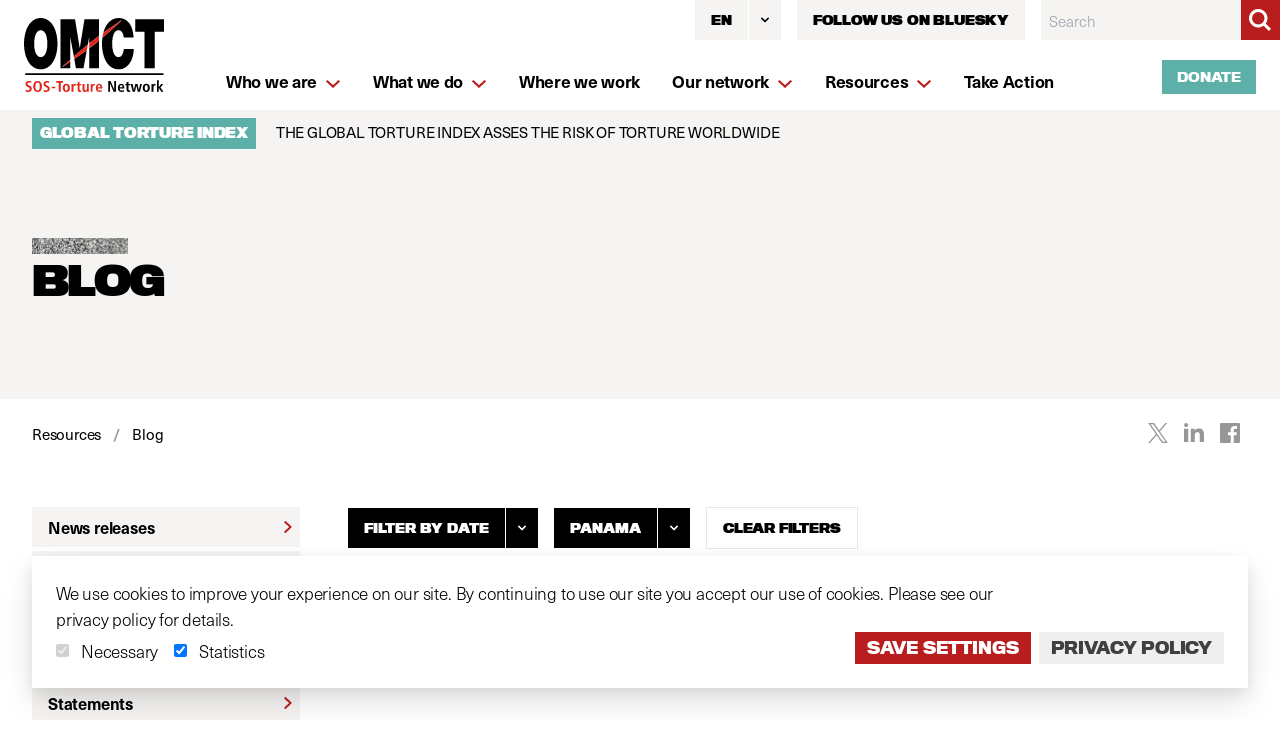

--- FILE ---
content_type: text/html; charset=UTF-8
request_url: https://www.omct.org/index.php/actions/sprig-core/components/render?sprig%3AsiteId=2de05f13a6197bc2f69da33adce921ecb7fcb164e3978b844c33d0f8c17f897d1&sprig%3Aid=d632c3cdcc1c166a7e4852dfb534462c2273f1a3dd9a50aca684cae211de436ecomponent-illlyk&sprig%3Acomponent=3c59bd3f56626b80961cb7fc358d9af5ca736082d1f5ac7eafd7cc62236d1a63&sprig%3Atemplate=124e3518e2b761a98416eb889342c10b1bf2963152660289a1a9e9c63b93a750_components%2Fsprig%2Fsubnav&sprig%3Avariables%5Bsection%5D=c1a0b17436d59f61c3765b0f7553d120f685f5089c8c758b420fcbd888923f75pages&sprig%3Avariables%5BrootId%5D=1714a85a92b733d249ea4af8d88644c7ad8a67ed85f34665679ac87a4504de6512&sprig%3Avariables%5BcurrentId%5D=6acda7874b08ffdc53da7c79c90b9c3444708a79009c7bfec597762a5f44dbba15
body_size: 1201
content:


	
		
		
			<ul class="hidden c-subnav lg:block">
							<li class="mb-1 c-subnav__item">
					<a class="c-subnav__link flex justify-between items-center bg-brand-beige pl-4 pr-2 py-2 font-medium hover:bg-brand-green hover:text-white transition "
						href="https://www.omct.org/en/resources/news-releases">
						News releases
							<i class="icon icon--chevron-right text-brand-red group-hover:text-white pointer-events-none">
		<svg>
			<use class="pointer-events-none no-barba" xlink:href="#chevron-right"></use>
		</svg>
	</i>

					</a>
				</li>
							<li class="mb-1 c-subnav__item">
					<a class="c-subnav__link flex justify-between items-center bg-brand-beige pl-4 pr-2 py-2 font-medium hover:bg-brand-green hover:text-white transition "
						href="https://www.omct.org/en/resources/reports">
						Reports
							<i class="icon icon--chevron-right text-brand-red group-hover:text-white pointer-events-none">
		<svg>
			<use class="pointer-events-none no-barba" xlink:href="#chevron-right"></use>
		</svg>
	</i>

					</a>
				</li>
							<li class="mb-1 c-subnav__item">
					<a class="c-subnav__link flex justify-between items-center bg-brand-beige pl-4 pr-2 py-2 font-medium hover:bg-brand-green hover:text-white transition "
						href="https://www.omct.org/en/resources/individual-cases">
						Individual Cases
							<i class="icon icon--chevron-right text-brand-red group-hover:text-white pointer-events-none">
		<svg>
			<use class="pointer-events-none no-barba" xlink:href="#chevron-right"></use>
		</svg>
	</i>

					</a>
				</li>
							<li class="mb-1 c-subnav__item">
					<a class="c-subnav__link flex justify-between items-center bg-brand-beige pl-4 pr-2 py-2 font-medium hover:bg-brand-green hover:text-white transition is-active"
						href="https://www.omct.org/en/resources/blog">
						Blog
							<i class="icon icon--chevron-right text-brand-red group-hover:text-white pointer-events-none">
		<svg>
			<use class="pointer-events-none no-barba" xlink:href="#chevron-right"></use>
		</svg>
	</i>

					</a>
				</li>
							<li class="mb-1 c-subnav__item">
					<a class="c-subnav__link flex justify-between items-center bg-brand-beige pl-4 pr-2 py-2 font-medium hover:bg-brand-green hover:text-white transition "
						href="https://www.omct.org/en/resources/statements">
						Statements
							<i class="icon icon--chevron-right text-brand-red group-hover:text-white pointer-events-none">
		<svg>
			<use class="pointer-events-none no-barba" xlink:href="#chevron-right"></use>
		</svg>
	</i>

					</a>
				</li>
							<li class="mb-1 c-subnav__item">
					<a class="c-subnav__link flex justify-between items-center bg-brand-beige pl-4 pr-2 py-2 font-medium hover:bg-brand-green hover:text-white transition "
						href="https://www.omct.org/en/resources/in-the-media">
						In the media
							<i class="icon icon--chevron-right text-brand-red group-hover:text-white pointer-events-none">
		<svg>
			<use class="pointer-events-none no-barba" xlink:href="#chevron-right"></use>
		</svg>
	</i>

					</a>
				</li>
							<li class="mb-1 c-subnav__item">
					<a class="c-subnav__link flex justify-between items-center bg-brand-beige pl-4 pr-2 py-2 font-medium hover:bg-brand-green hover:text-white transition "
						href="https://www.omct.org/en/resources/urgent-interventions">
						Urgent interventions
							<i class="icon icon--chevron-right text-brand-red group-hover:text-white pointer-events-none">
		<svg>
			<use class="pointer-events-none no-barba" xlink:href="#chevron-right"></use>
		</svg>
	</i>

					</a>
				</li>
							<li class="mb-1 c-subnav__item">
					<a class="c-subnav__link flex justify-between items-center bg-brand-beige pl-4 pr-2 py-2 font-medium hover:bg-brand-green hover:text-white transition "
						href="https://www.omct.org/en/resources/annual-reports">
						Annual reports
							<i class="icon icon--chevron-right text-brand-red group-hover:text-white pointer-events-none">
		<svg>
			<use class="pointer-events-none no-barba" xlink:href="#chevron-right"></use>
		</svg>
	</i>

					</a>
				</li>
							<li class="mb-1 c-subnav__item">
					<a class="c-subnav__link flex justify-between items-center bg-brand-beige pl-4 pr-2 py-2 font-medium hover:bg-brand-green hover:text-white transition "
						href="https://www.omct.org/en/resources/events">
						Events
							<i class="icon icon--chevron-right text-brand-red group-hover:text-white pointer-events-none">
		<svg>
			<use class="pointer-events-none no-barba" xlink:href="#chevron-right"></use>
		</svg>
	</i>

					</a>
				</li>
							<li class="mb-1 c-subnav__item">
					<a class="c-subnav__link flex justify-between items-center bg-brand-beige pl-4 pr-2 py-2 font-medium hover:bg-brand-green hover:text-white transition "
						href="https://www.omct.org/en/resources/podcasts">
						Podcast
							<i class="icon icon--chevron-right text-brand-red group-hover:text-white pointer-events-none">
		<svg>
			<use class="pointer-events-none no-barba" xlink:href="#chevron-right"></use>
		</svg>
	</i>

					</a>
				</li>
					</ul>
	
																																																								<div class="mb-8 lg:hidden">
			

<div x-data="{ open: false }" @keydown.window.escape="open = false" @click.away="open = false" class="relative inline-block h-10 text-left">
  <div>
    <button @click="open = !open" type="button" class="inline-flex hover:bg-brand-green focus:bg-brand-green hover:text-white focus:text-white justify-center w-full text-sm leading-5 font-titling font-black uppercase focus:outline-none focus:border-blue-300 focus:shadow-outline-blue active:bg-gray-50 active:text-gray-800 transition ease-in-out duration-150 bg-black text-white">
      <span class="inline-flex items-center h-10 px-4 py-2 mt-px -mb-px text-xxs">Navigate</span>
      <span class="inline-flex items-center h-10 p-2 border-l border-white">
        <svg class="w-5 h-5 -mr-1" fill="currentColor" viewBox="0 0 20 20">
          <path fill-rule="evenodd" d="M5.293 7.293a1 1 0 011.414 0L10 10.586l3.293-3.293a1 1 0 111.414 1.414l-4 4a1 1 0 01-1.414 0l-4-4a1 1 0 010-1.414z" clip-rule="evenodd"/>
        </svg>
      </span>
    </button>
  </div>
  <div x-show="open" x-transition:enter="transition ease-out duration-100" x-transition:enter-start="transform opacity-0 scale-95" x-transition:enter-end="transform opacity-100 scale-100" x-transition:leave="transition ease-in duration-75" x-transition:leave-start="transform opacity-100 scale-100" x-transition:leave-end="transform opacity-0 scale-95" class="absolute left-0 z-10 w-56 mt-2 origin-top-right rounded-md shadow-lg" style="display: none;">
    <div class="bg-white shadow-xs">
      <div class="py-1 o-dropdown__values">
                                              <a href="https://www.omct.org/en/resources/news-releases"   data-dropdown-item class="block px-4 py-2 text-sm leading-5 text-gray-700 font-regular hover:bg-gray-100 hover:text-gray-900 focus:outline-none focus:bg-gray-100 focus:text-gray-900"  >News releases</a>
                                              <a href="https://www.omct.org/en/resources/reports"   data-dropdown-item class="block px-4 py-2 text-sm leading-5 text-gray-700 font-regular hover:bg-gray-100 hover:text-gray-900 focus:outline-none focus:bg-gray-100 focus:text-gray-900"  >Reports</a>
                                              <a href="https://www.omct.org/en/resources/individual-cases"   data-dropdown-item class="block px-4 py-2 text-sm leading-5 text-gray-700 font-regular hover:bg-gray-100 hover:text-gray-900 focus:outline-none focus:bg-gray-100 focus:text-gray-900"  >Individual Cases</a>
                                              <a href="https://www.omct.org/en/resources/blog"   data-dropdown-item class="block px-4 py-2 text-sm leading-5 text-gray-700 font-regular hover:bg-gray-100 hover:text-gray-900 focus:outline-none focus:bg-gray-100 focus:text-gray-900"  >Blog</a>
                                              <a href="https://www.omct.org/en/resources/statements"   data-dropdown-item class="block px-4 py-2 text-sm leading-5 text-gray-700 font-regular hover:bg-gray-100 hover:text-gray-900 focus:outline-none focus:bg-gray-100 focus:text-gray-900"  >Statements</a>
                                              <a href="https://www.omct.org/en/resources/in-the-media"   data-dropdown-item class="block px-4 py-2 text-sm leading-5 text-gray-700 font-regular hover:bg-gray-100 hover:text-gray-900 focus:outline-none focus:bg-gray-100 focus:text-gray-900"  >In the media</a>
                                              <a href="https://www.omct.org/en/resources/urgent-interventions"   data-dropdown-item class="block px-4 py-2 text-sm leading-5 text-gray-700 font-regular hover:bg-gray-100 hover:text-gray-900 focus:outline-none focus:bg-gray-100 focus:text-gray-900"  >Urgent interventions</a>
                                              <a href="https://www.omct.org/en/resources/annual-reports"   data-dropdown-item class="block px-4 py-2 text-sm leading-5 text-gray-700 font-regular hover:bg-gray-100 hover:text-gray-900 focus:outline-none focus:bg-gray-100 focus:text-gray-900"  >Annual reports</a>
                                              <a href="https://www.omct.org/en/resources/events"   data-dropdown-item class="block px-4 py-2 text-sm leading-5 text-gray-700 font-regular hover:bg-gray-100 hover:text-gray-900 focus:outline-none focus:bg-gray-100 focus:text-gray-900"  >Events</a>
                                              <a href="https://www.omct.org/en/resources/podcasts"   data-dropdown-item class="block px-4 py-2 text-sm leading-5 text-gray-700 font-regular hover:bg-gray-100 hover:text-gray-900 focus:outline-none focus:bg-gray-100 focus:text-gray-900"  >Podcast</a>
              </div>
    </div>
  </div>
</div>
		</div>
		
